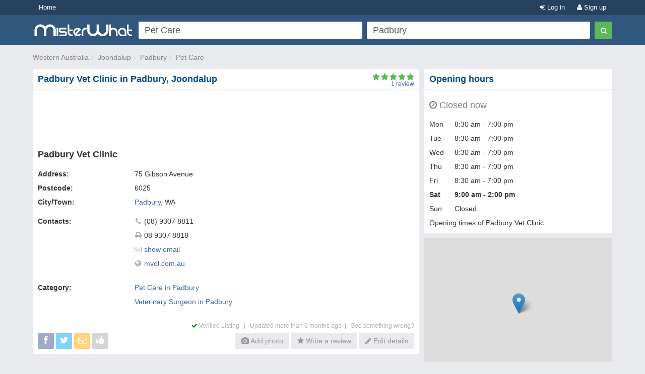

--- FILE ---
content_type: text/html; charset=utf-8
request_url: https://www.misterwhat-au.com/padbury-vet-clinic-0fl2stum41U
body_size: 9251
content:
<!DOCTYPE html PUBLIC "-//W3C//DTD XHTML 1.0 Transitional//EN" "https://www.w3.org/TR/xhtml1/DTD/xhtml1-transitional.dtd">
<html xmlns="https://www.w3.org/1999/xhtml" xmlns:fb="https://www.facebook.com/2008/fbml" xmlns:og="https://opengraphprotocol.org/schema/">
<head>
    <link href="//s3-eu-west-1.amazonaws.com/cdn.misterwhat.com/apple-touch-icon.png" rel="apple-touch-icon" />
    <link href="//s3-eu-west-1.amazonaws.com/cdn.misterwhat.com/apple-touch-icon-76x76.png" rel="apple-touch-icon" sizes="76x76" />
    <link href="//s3-eu-west-1.amazonaws.com/cdn.misterwhat.com/apple-touch-icon-120x120.png" rel="apple-touch-icon" sizes="120x120" />
    <link href="//s3-eu-west-1.amazonaws.com/cdn.misterwhat.com/apple-touch-icon-152x152.png" rel="apple-touch-icon" sizes="152x152" />
    <link href="//s3-eu-west-1.amazonaws.com/cdn.misterwhat.com/images/favicon.ico" rel="shortcut icon" type="image/x-icon" />    
    
     
    
	 <link rel="canonical" href="https://www.misterwhat-au.com/padbury-vet-clinic-0fl2stum41U"/>
    <meta property="place:location:latitude" content="-31.8107600" />
    <meta property="place:location:longitude" content="115.7682100" />
    <meta property="og:title" content="Padbury Vet Clinic, Padbury, Joondalup 6025, Pet Care"/>
    <meta property="og:description" content="Padbury Vet Clinic in Padbury, Joondalup 6025 - Company Profile, Phone Number, Address, Postcode, Map and more"/>
    <meta property="og:url" content="https://www.misterwhat-au.com/padbury-vet-clinic-0fl2stum41U"/>
    <meta property="og:site_name" content="MisterWhat"/>
    
    <meta property="og:image" content="http://cdn.misterwhat.com/images/fb_global_200x200.png" />
    <meta property="og:type" content="place"/>
    <meta property="fb:app_id" content="708484612536665" />
            <script>!function(){var e=window.location.hostname,t=document.createElement("script"),a=document.getElementsByTagName("script")[0],i="https://cmp.inmobi.com".concat("/choice/","pRRGuSxs54qRF","/",e,"/choice.js?tag_version=V3"),s=0;t.async=!0,t.type="text/javascript",t.src=i,a.parentNode.insertBefore(t,a),!function e(){for(var t,a="__tcfapiLocator",i=[],s=window;s;){try{if(s.frames[a]){t=s;break}}catch(n){}if(s===window.top)break;s=s.parent}t||(!function e(){var t=s.document,i=!!s.frames[a];if(!i){if(t.body){var n=t.createElement("iframe");n.style.cssText="display:none",n.name=a,t.body.appendChild(n)}else setTimeout(e,5)}return!i}(),s.__tcfapi=function e(){var t,a=arguments;if(!a.length)return i;if("setGdprApplies"===a[0])a.length>3&&2===a[2]&&"boolean"==typeof a[3]&&(t=a[3],"function"==typeof a[2]&&a[2]("set",!0));else if("ping"===a[0]){var s={gdprApplies:t,cmpLoaded:!1,cmpStatus:"stub"};"function"==typeof a[2]&&a[2](s)}else"init"===a[0]&&"object"==typeof a[3]&&(a[3]=Object.assign(a[3],{tag_version:"V3"})),i.push(a)},s.addEventListener("message",function e(t){var a="string"==typeof t.data,i={};try{i=a?JSON.parse(t.data):t.data}catch(s){}var n=i.__tcfapiCall;n&&window.__tcfapi(n.command,n.version,function(e,i){var s={__tcfapiReturn:{returnValue:e,success:i,callId:n.callId}};a&&(s=JSON.stringify(s)),t&&t.source&&t.source.postMessage&&t.source.postMessage(s,"*")},n.parameter)},!1))}();var n=function(){var e=arguments;typeof window.__uspapi!==n&&setTimeout(function(){void 0!==window.__uspapi&&window.__uspapi.apply(window.__uspapi,e)},500)},p=function(){s++,window.__uspapi===n&&s<3?console.warn("USP is not accessible"):clearInterval(r)};if(void 0===window.__uspapi){window.__uspapi=n;var r=setInterval(p,6e3)}}();</script>
    
    <meta name="viewport" content="width=device-width, initial-scale=1, maximum-scale=1, user-scalable=0">
    <meta name="keywords" content="Padbury Vet Clinic, Padbury, Pet Care, company profile, telephone number, address, map, postcode" />
    <meta name="description" content="Padbury Vet Clinic in Padbury, Joondalup 6025 - Company Profile, Phone Number, Address, Postcode, Map and more" />
    
    <meta http-equiv="content-language" content="en"/>
    <meta http-equiv="Content-Type" content="text/html; charset=UTF-8" />
    <meta http-equiv="X-UA-Compatible" content="IE=edge"> 
 
   
    <title>Padbury Vet Clinic, Padbury, Joondalup 6025, Pet Care</title>
    
    
    <!-- Bootstrap -->
    <link href="//www.misterwhat-au.com/css/bootstrap.css" rel="stylesheet" media="screen">   
    <link href="//netdna.bootstrapcdn.com/font-awesome/3.2.1/css/font-awesome.min.css" rel="stylesheet">
    <!--[if IE 7]>
	<link rel="stylesheet" href="//www.misterwhat-au.com/css/font-awesome-ie7.min.css">
    <![endif]-->
    <link media="all" type="text/css" href="//www.misterwhat-au.com/css/css.php?ver=3.3" rel="stylesheet" />
    


    <script type="text/javascript" charset="utf-8">   
  (function(i,s,o,g,r,a,m){i['GoogleAnalyticsObject']=r;i[r]=i[r]||function(){
  (i[r].q=i[r].q||[]).push(arguments)},i[r].l=1*new Date();a=s.createElement(o),
  m=s.getElementsByTagName(o)[0];a.async=1;a.src=g;m.parentNode.insertBefore(a,m)
  })(window,document,'script','//www.google-analytics.com/analytics.js','ga');ga('set', 'anonymizeIp', true);ga('create', 'UA-7273410-16', 'misterwhat-au.com');ga('send', 'pageview');
    
    </script>
   


</head>

<body id="company" class="">

<header id="topHead" class="navbar navbar-inverse navbar-fixed-top blue" role="navigation">
    <section id="topMenu" class="hidden-xs" style="height:30px; background:#26425E;margin-bottom:5px">
    <div class="container" style="color:white"> 
      <a href="/" class="btn btn-blue btn-blue-top left">Home</a><a tag="facebox" href="/user/register?view=modal" rel="nofollow"
		  class="btn btn-blue btn-blue-top right"><i class="icon-user"></i> Sign up</a>
		<a tag="facebox" href="/user/login?view=modal&amp;ref=https%3A%2F%2Fwww.misterwhat-au.com%2Fpadbury-vet-clinic-0fl2stum41U"
		 rel="nofollow" class="btn btn-blue btn-blue-top right"><i class="icon-signin"></i> Log in</a>    </div>
    </section>
    <div class="container">
        <div class="navbar-header">
          <button type="button" class="navbar-toggle label-success" data-toggle="collapse" data-target=".navbar-search"><span class="sr-only">Toggle Search</span><i class="icon-search"></i></button>
	  <button type="button" class="navbar-toggle label-success" data-toggle="collapse" data-target=".navbar-user"><span class="sr-only">Toggle navigation</span><i class="icon-reorder"></i></button>
	   <a class="navbar-brand visible-xs" href="//www.misterwhat-au.com"><img alt="MisterWhat" class="nav-logo" src="//s3-eu-west-1.amazonaws.com/cdn1.misterwhat-au.com/images/mw-200x30.png"></a>  
        </div>
        <div class="navbar-collapse navbar-search collapse navbarMenu" >
	    <div class="hidden-xs">
		<div class="header-left">
		    <a  class="nav-logo" href="//www.misterwhat-au.com"><img alt="MisterWhat" src="//s3-eu-west-1.amazonaws.com/cdn1.misterwhat-au.com/images/mw-200x30.png"></a>  
		</div>
		<div class="header-right">
		    
	<style>
		.form-wrap .icon-remove-sign { color: #999; display: none; font-size: 21px; position: absolute; right: 15px; top: 7px; cursor: pointer; } 
		.form-wrap .inpwrap { position: relative; }
	</style>	
	<div class="form-wrap">
	<form class="navbar-form navbar-right" role="form" action="//www.misterwhat-au.com/search" method="get" id="formsearch">
        <div class="form-left">
            <div class="input-wrap">
                <table class="table-form">
                    <tr>
                        <td>
			 <div class="inpwrap">
                            <input type="text" name="what" placeholder="What?" class="input-form form-control" id="what" value="Pet Care"><i class="icon-remove-sign"></i>
                         </div>
                        </td>
                        <td>
			 <div class="inpwrap">
                           <input type="text" name="where" placeholder="Where?" class="input-form form-control " id="where" value="Padbury"><i class="icon-remove-sign"></i>
                         </div>
                        </td>
                        
                    </tr>            
                </table>
            </div>
        </div>
        <div class="form-right">
            <button type="submit" class="btn btn-success"><i class="icon-search"></i></button>
        </div>
	</form>
    </div>		</div>
	    </div>
	    <div class="visible-xs">
		
	<div class="form-xs">
	<form role="form" action="//www.misterwhat-au.com/search" method="get" >
	    <div class="form-group">
		<input type="text" name="what" placeholder="What?" class="form-control" value="Pet Care">
	    </div>
	    <div class="form-group">
		<input type="text" name="where" placeholder="Where?" class="form-control" value="Padbury">
	    </div>
	    <div class="form-group">
		<button type="submit" class="btn btn-success"><i class="icon-search"></i></button>
	    </div>
	</form>
	</div>
		    </div>
        </div>
	<div class="navbar-collapse navbar-user collapse navbarMenu">
	    <div class="visible-xs">
		<div class="pad text-center">
		<a tag="facebox" href="/user/login?view=modal&ref=https%3A%2F%2Fwww.misterwhat-au.com%2Fpadbury-vet-clinic-0fl2stum41U" rel="nofollow">Log in</a> &nbsp;
             <a tag="facebox" href="/user/register?view=modal" rel="nofollow"><button class="btn btn-success"><b>Sign up</b></button></a>		</div>
	    </div>
	</div>
    </div>
</header>

<div class="container">
   <div class="navbar-collapse collapse navbar-user-big" >
	   <div class="row">
	       <ul class="breadcrumb  navbar-left" itemscope itemtype="//schema.org/WebPage">
		   <li><span itemprop="breadcrumb"><a data-skpa="1" href="//www.misterwhat-au.com/wa" title="Western Australia">Western Australia</a></span></li><li><span itemprop="breadcrumb"><a data-skpa="1" href="/joondalup" title="Joondalup">Joondalup</a></span></li><li><span itemprop="breadcrumb"><a data-skpa="1" href="/padbury" title="Padbury">Padbury</a></span></li><li><span itemprop="breadcrumb"><a data-skpa="1" href="/padbury/pet-care" title="Pet Care">Pet Care</a></span></li>
	       </ul>
	       
	   </div>
   </div>
</div><section class="container">	
	<div class="col-md-8 col-main" role="main">
	    <div itemscope itemtype="http://schema.org/LocalBusiness"><div class="box nopadding"  ><div class="roundTop box_blue"><h1>Padbury Vet Clinic in Padbury, Joondalup</h1></div><div class="roundBottom box_gray">
	<div itemprop="aggregateRating" style="display:none" itemscope itemtype="//schema.org/AggregateRating"><span itemprop="ratingValue">5</span> <span itemprop="reviewCount">1</span> </div>
	<div itemscope itemtype="//data-vocabulary.org/Review-aggregate" id="aggregateRating">
			<span itemprop="name itemreviewed" class="hide">Padbury Vet Clinic</span>
			<span itemprop="rating" itemscope itemtype="//data-vocabulary.org/Rating">
			    <span itemprop="average" class="hide">5</span>
			</span><span style="font-size:16px;" title="5 / 5"><i class="icon-star star-on"></i><i class="icon-star star-on"></i><i class="icon-star star-on"></i><i class="icon-star star-on"></i><i class="icon-star star-on"></i></span><div class="compNumReview"><a href="#review_pos"><span itemprop="votes">1</span> review</a></div></div><div class="topcompCont"><style>
.resp-dett-top { width: 300px; height: 50px; margin-top:10px; margin-bottom:10px; margin-left: 5px; }
@media(min-width: 450px) { .resp-dett-top { width: 450px; height: 60px; } }
@media(min-width: 768px) { .resp-dett-top { width: 730px; height: 90px; } }
@media(min-width: 992px) { .resp-dett-top { width: 633px; height: 90px; } }
@media(min-width: 1200px) { .resp-dett-top { width: 764px; height: 90px; } }

</style>
<script async src="//pagead2.googlesyndication.com/pagead/js/adsbygoogle.js"></script>
<ins class="adsbygoogle resp-dett-top"
     style="display:inline-block"
     data-ad-client="pub-2783404698413455"
     data-ad-slot="7786973466"></ins>
<script>
(adsbygoogle = window.adsbygoogle || []).push({ params: { google_ad_channel: "RESPCHANNEL" }    });
</script><div id="compDetails"><h2><span itemprop="name">Padbury Vet Clinic</span></h2><div class="row"><dl><div itemprop="address" itemscope itemtype="//schema.org/PostalAddress"><div class="col-sm-3 hidden-xs"><b>Address:</b></div><div class="col-sm-9"><span itemprop="streetAddress">75 Gibson Avenue</span></div><div class="col-sm-3 hidden-xs"><b>Postcode:</b></div><div class="col-sm-9"><span itemprop="postalCode">6025</span></div><meta itemProp="addressCountry" content="AU" /><div class="col-sm-3 hidden-xs"><b>City/Town:</b></div><div class="col-sm-9"><a href="padbury" itemprop="addressLocality" content="Padbury">Padbury</a>, <span itemprop="addressRegion">WA</span></div></div><div class="col-xs-12 space"></div><div class="col-sm-3 hidden-xs"><b>Contacts:</b></div><div class="col-sm-9"> <div><span class="ddIcon"><i class="icon-phone"></i></span> <span itemprop="telephone">(08) 9307 8811</span></div><div><span class="ddIcon"><i class="icon-print"></i></span> <span itemprop="faxNumber">08 9307 8818</span></div><div><span class="ddIcon"><i class="icon-envelope-alt"></i></span> <a id="Iwo3ahTu" href="#">show email</a> &nbsp;</div><div><span class="ddIcon"><i class="icon-globe"></i></span> <a href="http://mvol.com.au/padburyvet.aspx" rel="nofollow" target="_blank">mvol.com.au</a></div></div><div class="col-xs-12 space"></div><div class="col-xs-12 space"></div><div class="col-sm-3 hidden-xs"><b>Category:</b></div><div class="col-sm-9"><a data-skpa="1" href="padbury/pet-care" >Pet Care in Padbury</a><br><a data-skpa="1" href="padbury/veterinary-surgeon" >Veterinary Surgeon in Padbury</a><br></div><div class="col-xs-12 space"></div><div class="visible-xs col-xs-12"><a href="tel:(08) 9307 8811"><button class="btn btn-blue" style="width:100%"><i class="icon-phone"></i> Call</button></a></div></dl><div class="linecl"></div></div><div class="hidden-xs"><div class="reportCont"> <span id="report"><a><i class="icon-ok" style="color:green"></i> Verified Listing &nbsp; | &nbsp; </a><a>Updated more than 6 months ago&nbsp; | &nbsp; </a> <a rel="nofollow" tag="facebox" href="/report/company/0fl2stum41U">See something wrong?</a></span></div></div>
	<button type="button" class="buttonOptions btn btn-gray" data-toggle="collapse" data-target=".shareButtonsCont"><i class="icon-reorder"></i> Options</button>	
	<div class="shareButtonsCont row navbar-collapse collapse">
	    <div class="shareButtons">
		<!-- a target="_blank" onclick="return winOpen(480, 450,'//plus.google.com/share?url='+encodeURIComponent(document.URL))" ><span class="google_share button_gray buttonShare"><i class="icon-google-plus"></i></span></a -->
		<a target="_blank" onclick="return winOpen(480, 450,'//www.facebook.com/sharer/sharer.php?u='+encodeURIComponent(document.URL))" ><span class="facebook_share button_gray buttonShare"><i class="icon-facebook"></i></span></a>
		<a target="_blank" onclick="return winOpen(480, 450,'//twitter.com/share?url='+encodeURIComponent(document.URL))" ><span class="twitter_share button_gray buttonShare "><i class="icon-twitter"></i></span></a>
		<a target="_blank" href="/user/share/0fl2stum41U" tag="facebox" rel="nofollow" ><span class="button_gray buttonShare" style="background:orange"><i class="icon-envelope-alt"></i></span></a>
		<a  href="/user/register?view=modal" tag="facebox" 
                title=""><span class="button_gray buttonShare"><i class="icon-thumbs-up"></i></span></a>

	    </div>
	    <div class="actionButtons">
		<a onclick="location.href='/user/register?ref=%2Fphoto%2Fpadbury-vet-clinic-0fl2stum41U%3Fc%3Dupload'" rel="nofollow"><span class="btn btn-gray"><i class="icon-camera"></i> Add photo</span></a> <a href="#write_review" ><span class="btn btn-gray"><i class="icon-star"></i>  Write a review</span></a>
		<a class="visible-xs" rel="nofollow" href="/report/company/0fl2stum41U"><span class="btn btn-gray"><i class="icon-exclamation-sign"></i> See something wrong?</span></a>
		<a onclick="location.href='/company/edit/0fl2stum41U'" rel="nofollow"><span class="btn btn-gray"><i class="icon-pencil"></i> Edit details</span></a>
		
    	    </div>
	    <div class="linecl"></div>
	</div>
	<div class="linecl"></div></div></div><div id="staticMapContainer">
	</div>
	<img itemprop="image" src="//s3-eu-west-1.amazonaws.com/cdn.misterwhat.com/apple-touch-icon-152x152.png" style="display:none" /><meta itemprop="url" content="https://www.misterwhat-au.com/padbury-vet-clinic-0fl2stum41U" /><meta itemprop="priceRange" content="$"><div id="reviewStart"></div><div class="linecl"></div></div></div><div id="openingSmall"></div><div id="mapXS" class="visible-xs" style="height:10px"></div><div id="review_pos"><div class="numReviewComp">1 review of Padbury Vet Clinic</div><div class="box nopadding"  ><div class="roundAll box_gray"><div class="reviewWrap" id="N94mwFKNX90" itemprop="review" itemscope itemtype="//schema.org/Review"><div class="ReviewImgUser" >
		<a href="//www.misterwhat-au.com/user/gknwZsE569s"><img class="lazy authorImage" data-original="/images/user.png"  src="/images/user.png" width="70" height="70" />
                <span itemprop="author" itemscope itemtype="https://schema.org/Person" class="author" title="Wendy A."><span itemprop="name">Wendy A.</span></span></a>
		<div class="reviewCommands"><span ><a tag="facebox" title="Report" rel="nofollow" href="/report/review?t=review&id=N94mwFKNX90"><i class="icon-flag"></i></a></span>
		</div>
	    </div>
	    <div class="ReviewContent">	
		<div>
		    <div class="reviewInfo" >
			
			<span class="reviewRating"><span style="font-size:16px;" title="5 / 5"><i class="icon-star star-on"></i><i class="icon-star star-on"></i><i class="icon-star star-on"></i><i class="icon-star star-on"></i><i class="icon-star star-on"></i></span></span>			
			<span class="reviewDate" itemprop="datePublished" content="2015-10-13">13 October 2015</span>
			<span itemprop="reviewRating" itemscope itemtype="//schema.org/Rating">
			    <meta itemprop="worstRating" content="1">
			    <meta itemprop="ratingvalue" content="5">
			    <meta itemprop="bestrating" content="5">
			</span>
		    </div>
		    <div>
			<p class="reviewText" itemprop="reviewBody">Cannot speak highly enough of their service.<br />
With the writing on the wall that her time had come, rather than submit our elderly &quot;family member&quot; to the trauma of a visit to the premises, they came to the house at a previously organised time, were so gentle and caring with her and ourselves, and she went peacefully in her favourite position without so much as a whimper.<br />
<br />
Thank you from the bottom of our hearts.<br />
<br />
Cami, Wendy &amp; Don</p>
		    </div>
		    
		    
		    <div class="linecl"></div>
		</div>
	    </div>
	</div><div class="linecl"></div></div></div></div><div class="box"   id="reviewCont"><div class="roundTop box_blue"><span id="write_review">Write your review of Padbury Vet Clinic</span></div><div class="roundBottom box_gray"><div id="formReview">
	<form id="reviewform" method="post" action="/review/new/0fl2stum41U" onsubmit="if(!checkFormReview()){return false} else {return true}">
	<input type="hidden" name="review_token" value="ed6f9414f00ca9372d6060a1c03ecf89" />
	<input type="hidden" name="review[notify]" value="1" />
	<div style="display:none"><input type="text" name="email" value="" /><input type="text" name="name" value="" /></div>
	<div class="StarCont">
	       <div id="StarBackground" >
		<ul class="StarRating">
		  <li id="currentStarRating" class="currentStarRating" style="width: 0px; padding: 0;">
		  <input id="comp_rating" name="review[rating]" type="hidden" value="" /></li>
		  <li><a class="stars-1" href="#" onclick="rate('1'); return false;" title="Click here to award 1 stars out of 5">1</a></li>
		  <li><a class="stars-2" href="#" onclick="rate('2'); return false;" title="Click here to award 2 stars out of 5">2</a></li>
		  <li><a class="stars-3" href="#" onclick="rate('3'); return false;" title="Click here to award 3 stars out of 5">3</a></li>
		  <li><a class="stars-4" href="#" onclick="rate('4'); return false;" title="Click here to award 4 stars out of 5">4</a></li>
		  <li><a class="stars-5" href="#" onclick="rate('5'); return false;" title="Click here to award 5 stars out of 5">5</a></li>
		</ul>
	      </div>
	      Select your star rating
	</div>
	<div class="error hide" id="comp_rating_error">Please select your star rating</div>
	
	<textarea name="review[text]" id="comp_review" class="placeholder" rows="2" ></textarea>
	<div class="error hide" id="comp_review_error" >Your review must be longer than 15 characters</div>
	
	<button type="submit" class="btn btn-blue"><i class="icon-comments-alt"></i> Publish review</button>
	</form></div><div class="linecl"></div></div></div><div class="box nopadding"  ><div class="roundAll box_gray"><style>
.resp-dett-top { width: 300px; height: 50px; margin-top:10px; margin-bottom:10px; margin-left: 5px; }
@media(min-width: 450px) { .resp-dett-top { width: 450px; height: 60px; } }
@media(min-width: 768px) { .resp-dett-top { width: 730px; height: 90px; } }
@media(min-width: 992px) { .resp-dett-top { width: 633px; height: 90px; } }
@media(min-width: 1200px) { .resp-dett-top { width: 764px; height: 90px; } }

</style>
<script async src="//pagead2.googlesyndication.com/pagead/js/adsbygoogle.js"></script>
<ins class="adsbygoogle resp-dett-top"
     style="display:inline-block"
     data-ad-client="pub-2783404698413455"
     data-ad-slot="7786973466"></ins>
<script>
(adsbygoogle = window.adsbygoogle || []).push({ params: { google_ad_channel: "RESPCHANNEL" }    });
</script><div class="linecl"></div></div></div><div id="photoSmall"></div></div><div class="box nopadding"  ><div class="roundTop box_blue">Nearby similar companies</div><div class="roundBottom box_none"><div class="listwrapper"><div class="box nopadding"  ><div class="roundAll box_gray"><div class="box-company"><div class="compRat"><i class="icon-map-marker"></i> 436 mt</div>
			<div class="hidden-xxs"><a href="https://www.misterwhat-au.com/happy-tails-pet-sitters-9mChgSXjJP0"><i class="icon-building icon-3x bphoto"></i></a></div><span class="compListBox">
				<a class="compName" href="https://www.misterwhat-au.com/happy-tails-pet-sitters-9mChgSXjJP0" title="Happy Tails Pet Sitters, Padbury"  itemprop="name" target="_blank">Happy Tails Pet Sitters</a><br/>
				<span itemscope itemtype="//schema.org/PostalAddress"  itemprop="address"><meta content="AU" itemprop="addressCountry"><span itemprop="streetAddress">10 Favenc Way</span><br/> <span itemprop="addressLocality">Padbury</span> WA <span itemprop="postalCode">6025</span></span>
				<div class="linecl"></div>
			 </span></div>
<div class="linecl"></div></div></div><div class="box nopadding"  ><div class="roundAll box_gray"><div class="box-company"><div class="compRat"><i class="icon-map-marker"></i> 5 km</div>
			<div class="hidden-xxs"><a href="https://www.misterwhat-au.com/watchnwalkies-kt7Sj_41dxU"><i class="icon-building icon-3x bphoto"></i></a></div><span class="compListBox">
				<a class="compName" href="https://www.misterwhat-au.com/watchnwalkies-kt7Sj_41dxU" title="WatchnWalkies, Beldon"  itemprop="name" target="_blank">WatchnWalkies</a><br/>
				<span itemscope itemtype="//schema.org/PostalAddress"  itemprop="address"><meta content="AU" itemprop="addressCountry"> <span itemprop="addressLocality">Beldon</span> WA <span itemprop="postalCode">6027</span></span>
				<div class="linecl"></div>
			 </span></div>
<div class="linecl"></div></div></div><div class="box nopadding"  ><div class="roundAll box_gray"><div class="box-company"><div class="compRat"><i class="icon-map-marker"></i> 5 km</div>
			<div class="hidden-xxs"><a href="https://www.misterwhat-au.com/top-cat-pet-doors-4zYfvA_FHEk"><i class="icon-building icon-3x bphoto"></i></a></div><span class="compListBox">
				<a class="compName" href="https://www.misterwhat-au.com/top-cat-pet-doors-4zYfvA_FHEk" title="Top Cat Pet Doors, Edgewater"  itemprop="name" target="_blank">Top Cat Pet Doors</a><br/>
				<span itemscope itemtype="//schema.org/PostalAddress"  itemprop="address"><meta content="AU" itemprop="addressCountry"><span itemprop="streetAddress">36 Garrong Cl</span><br/> <span itemprop="addressLocality">Edgewater</span> WA <span itemprop="postalCode">6027</span></span>
				<div class="linecl"></div>
			 </span></div>
<div class="linecl"></div></div></div><div class="box nopadding"  ><div class="roundAll box_gray"><div class="box-company"><div class="compRat"><i class="icon-map-marker"></i> 6 km</div>
			<div class="hidden-xxs"><a href="https://www.misterwhat-au.com/purrfect-pet-doors-3y9WvhdJXxk"><i class="icon-building icon-3x bphoto"></i></a></div><span class="compListBox">
				<a class="compName" href="https://www.misterwhat-au.com/purrfect-pet-doors-3y9WvhdJXxk" title="Purrfect Pet Doors, Wangara"  itemprop="name" target="_blank">Purrfect Pet Doors</a><br/>
				<span itemscope itemtype="//schema.org/PostalAddress"  itemprop="address"><meta content="AU" itemprop="addressCountry"><span itemprop="streetAddress">Unit 3/32 Buckingham Dr</span><br/> <span itemprop="addressLocality">Wangara</span> WA <span itemprop="postalCode">6065</span></span>
				<div class="linecl"></div>
			 </span></div>
<div class="linecl"></div></div></div><div class="box nopadding"  ><div class="roundAll box_gray"><div class="box-company"><div class="compRat"><i class="icon-map-marker"></i> 6 km</div>
			<div class="hidden-xxs"><a href="https://www.misterwhat-au.com/billy-s-day-care-for-dogs-pty-ltd-kFNr_lS-cwM"><i class="icon-building icon-3x bphoto"></i></a></div><span class="compListBox">
				<a class="compName" href="https://www.misterwhat-au.com/billy-s-day-care-for-dogs-pty-ltd-kFNr_lS-cwM" title="Billy's Day-Care For Dogs Pty Ltd, Wangara"  itemprop="name" target="_blank">Billy's Day-Care For Dogs Pty Ltd</a><br/>
				<span itemscope itemtype="//schema.org/PostalAddress"  itemprop="address"><meta content="AU" itemprop="addressCountry"><span itemprop="streetAddress">8 54 Buckingham Drv</span><br/> <span itemprop="addressLocality">Wangara</span> WA <span itemprop="postalCode">6065</span></span>
				<div class="linecl"></div>
			 </span></div>
<div class="linecl"></div></div></div><div class="box nopadding"  ><div class="roundAll box_gray"><div class="box-company"><div class="compRat"><i class="icon-map-marker"></i> 6 km</div>
			<div class="hidden-xxs"><a href="https://www.misterwhat-au.com/billy-s-day-care-for-dogs-v4Wx9XE9_yQ"><i class="icon-building icon-3x bphoto"></i></a></div><span class="compListBox">
				<a class="compName" href="https://www.misterwhat-au.com/billy-s-day-care-for-dogs-v4Wx9XE9_yQ" title="Billy's Day-Care For Dogs, Wangara"  itemprop="name" target="_blank">Billy's Day-Care For Dogs</a><br/>
				<span itemscope itemtype="//schema.org/PostalAddress"  itemprop="address"><meta content="AU" itemprop="addressCountry"><span itemprop="streetAddress">U8/ 54 Buckingham Drv</span><br/> <span itemprop="addressLocality">Wangara</span> WA <span itemprop="postalCode">6065</span></span>
				<div class="linecl"></div>
			 </span></div>
<div class="linecl"></div></div></div></div><div class="linecl"></div></div></div>	</div>
	<div class="col-md-4 col-right" role="complementary">
	    <div id="openingLarge"><div class="box"  ><div class="roundTop box_blue"><h2 title="Saturday 31st of January 2026 06:09:51 PM">Opening hours</h2></div><div class="roundBottom box_gray"><style>.nowopen{margin: 10px 0;font-size:18px; color:green}.closed{color:gray}.today{font-weight:bold}.weekday {display: inline-block;width: 50px;}</style><div class="nowopen closed"><i class="icon-time"></i> Closed now</div><div><span class="weekday">Mon</span><span class="hours">8:30 am - 7:00 pm</span></div><div><span class="weekday">Tue</span><span class="hours">8:30 am - 7:00 pm</span></div><div><span class="weekday">Wed</span><span class="hours">8:30 am - 7:00 pm</span></div><div><span class="weekday">Thu</span><span class="hours">8:30 am - 7:00 pm</span></div><div><span class="weekday">Fri</span><span class="hours">8:30 am - 7:00 pm</span></div><div><span class="weekday today ">Sat</span><span class="hours today ">9:00 am - 2:00 pm</span></div><div><span class="weekday">Sun</span><span class="hours">Closed</span></div><p>Opening times of Padbury Vet Clinic</p><div class="linecl"></div></div></div></div><div id="mapXL"><div id="staticMapContainer">
	<link rel="stylesheet" href="//cdnjs.cloudflare.com/ajax/libs/leaflet/1.2.0/leaflet.css" />
        <script src="https://cdnjs.cloudflare.com/ajax/libs/leaflet/1.2.0/leaflet.js"></script>
        <div id="map" style="height:300px"></div></div></div><div class="box hidden-xs nopadding"  ><div class="roundTop box_blue">Add photo</div><div class="roundBottom box_gray"><div id="photoPreview"><div class="col-xs-3"><div style="margin-top:100%" ></div><i class="icon-camera photoAdd" title="Add photo"></i></div> <div class="col-xs-3"><div style="margin-top:100%" ></div><i class="icon-building addPhoto photoAdd" title="Add photo"></i></div> <div class="col-xs-3"><div style="margin-top:100%" ></div><i class="icon-building addPhoto photoAdd" title="Add photo"></i></div> <div class="col-xs-3"><div style="margin-top:100%" ></div><i class="icon-building addPhoto photoAdd" title="Add photo"></i></div> </div><div class="linecl"></div></div></div><a href="//www.misterwhat-au.com/user/register?ref=%2Fcompany%2Fsearch" onclick="tol(this, 'Register now banner','/user/register'); return false;" rel="nofollow" style=" border-radius: 2px;display: block;overflow: hidden;"><img src="//s3-eu-west-1.amazonaws.com/cdn1.misterwhat-au.com/images/register-now.png" style="border:0;width:100%" /></a><div class="space"></div><div class="box"  ><div class="roundTop box_blue">Related Categories</div><div class="roundBottom box_gray"><a data-skpa="1" href="joondalup/veterinary-surgeon">Veterinary Surgeon Joondalup</a><br><a data-skpa="1" href="joondalup/pet-shop">Pet Shop Joondalup</a><br><a data-skpa="1" href="joondalup/pet-food-and-supplies">Pet Food and Supplies Joondalup</a><br><div class="linecl"></div></div></div>	</div>
    
        
</section> 

<footer>
    <div class="container">
	<p class="text-muted"><div>
	<b>MisterWhat</b> Copyright &copy; 2011-2026 <br/>
	<a href="//www.misterwhat-au.com/content/about-us">About MisterWhat</a> - 
	<a href="//www.misterwhat-au.com/content/terms">Terms of use</a> - 
	<a href="//www.misterwhat-au.com/content/privacy">Privacy policy</a> - 
	<a href="//www.misterwhat-au.com/content/faq">FAQ</a></div></p>
    </div>
</footer>


<script type="text/javascript" src="//www.google.com/jsapi"></script><script type="text/javascript" charset="utf-8"></script><script type="text/javascript" src="//www.misterwhat-au.com/js/js.php?ver=3.0"></script>
<!-- script src="/js/jquery.glide.min.js"></script -->
<script type="text/javascript">$(document).ready(function(){$('.readmore').click(function(){ $(this).prev().toggle(); $(this).find('.rrm').toggle();});function showReport(id){ $('#report_form').load('/report/review?t=review&id='+id+'&modal=1',function(){ $(this).modal()})}function RcM(id){if (confirm('Do you really want to delete this comment?')){ $.get('/comment/destroy/'+id,function(d){eval(d)})}}});$("#Iwo3ahTu").click(function(){var x = $(this);var z = "img";$("<"+z+" src=\"/ajax/"+z+".php?code=SGFpNlhnWVFWZEtJaVZOaWVHbEpiQm9wa2s5S1h4aFk2eGNSL1dGN3N2QT0=\">").load(function() {x.html("");$(this).css("vertical-align","middle").appendTo(x)})});$("#report").click(function(event){$("#reportList").toggle();event.stopPropagation();});$("#reportList").click(function(event){event.stopPropagation();});$("body").click(function(){if($("#reportList").is(":visible")){$("#reportList").hide();}});var map = L.map("map",{zoomControl:false, dragging:false}).setView([-31.8107600,115.7682100], 16);var marker = L.marker([-31.8107600,115.7682100]).addTo(map);L.tileLayer("//{s}.tile.openstreetmap.org/{z}/{x}/{y}.png", {attribution: "&copy; <a href=\"//osm.org/copyright\">OpenStreetMap</a> contributors"}).addTo(map);map.on("click", function(){window.open("/directions/map?daddr=-31.8107600,115.7682100&cid=0fl2stum41U","_blank");});$(".leaflet-container").css("cursor","pointer");$(document).ready(function(){if ($(window).width() < 976){$("#openingLarge").insertAfter($("#openingSmall"));$("#mapXL").insertBefore($("#mapXS"));$("#company-description").insertAfter($("#mapXS"));$("#photoPreview").appendTo($("#photoSmall"));}});var company_id = "0fl2stum41U";$("img.lazy").lazyload({ effect : "fadeIn", failure_limit : 1000});$(".bookmark").live("click",function(){var but = $(this).find("span");$.ajax({url: "/ajax/like.php",type: "POST",data: { id : company_id, type: 0 },success:function(data){if(data.result=="like"){but.addClass("button_like_on");but.attr("title","You liked this company, click to unlike");}else{but.removeClass("button_like_on");but.attr("title","");}},dataType:"json"});});$(".review-like").live("click",function(){revid = $(this).parents(".reviewWrap").attr("id");var but = $(this);var count = but.find(".like-count");var c = count.html() != "" ? parseInt(count.html()) : 0;if (but.hasClass("rlike-on")){$.ajax({type:"POST",url:"/review/unlike/"+revid,success:function(data){if(data.result=="success"){but.removeClass("rlike-on");count.html(c-1 == 0 ? "" : c-1)}},dataType:"json"});}else{$.ajax({type:"POST",url:"/review/like/"+revid,success:function(data){if(data.result=="success"){but.addClass("rlike-on");count.html(c+1)}},dataType:"json"});}});/* $(".reviewWrap").live({mouseenter:function(){$(this).find(".reviewCommands").css("opacity",1);},mouseleave:function(){$(this).find(".reviewCommands").css("opacity",0);}}); */$("#aggregateRating").click(function(){$("html,body").animate({scrollTop: $("#review_pos").offset().top},"slow");});$("#copylink").click(function(){$(this).select()});function winOpen(width, height,u) {var leftPosition = (window.screen.width / 2) - ((width / 2) + 10);var topPosition = (window.screen.height / 2) - ((height / 2) + 50);var windowFeatures = "status=no,height=" + height + ",width=" + width + ",resizable=yes,left=" + leftPosition + ",top=" + topPosition + ",screenX=" + leftPosition + ",screenY=" + topPosition + ",toolbar=no,menubar=no,scrollbars=no,location=no,directories=no";window.open(u,"sharer", windowFeatures);return false;}function checkFormReview(){ret = true;if ($('#comp_review').hasClass('placeholder')){$('#comp_review').removeClass('placeholder').val('');}if ($('#comp_review').val().length<=15){$('#comp_review_error').removeClass('hide');ret = false;}else{ $('#comp_review_error').addClass('hide')}if ($('#comp_rating').val().length==0){$('#comp_rating_error').removeClass('hide');ret = false;}else{ $('#comp_rating_error').addClass('hide')}return ret;}function rate(v) { $('#comp_rating').val(v); $('#currentStarRating').width('' + (20 * v) + '%')};$('#comp_review').val("Share your experience").addClass('placeholder');$('#comp_review').live('click keyup',function(){ if ($(this).hasClass('placeholder')){$(this).attr('rows',6);$(this).removeClass('placeholder').val(''); } });$(".addPhoto").hover(function(){ $(this).toggleClass("icon-building"); $(this).toggleClass("icon-camera")},function(){ $(this).toggleClass("icon-building"); $(this).toggleClass("icon-camera")});$(".photoAdd").click(function(){ location.href="/user/register?ref=%2Fphoto%2Fpadbury-vet-clinic-0fl2stum41U%3Fc%3Dupload";});
$(".inpwrap").mouseenter(function() { $(this).find("i").show(); }) .mouseleave(function() { $(this).find("i" ).hide(); });
$(".inpwrap .icon-remove-sign").live("click",function(){$(this).parent().find("input").val("").focus()});
</script>
<script>if(self!=top){ top.location = self.location;}</script>

</body>
</html>


--- FILE ---
content_type: text/html; charset=utf-8
request_url: https://www.google.com/recaptcha/api2/aframe
body_size: 152
content:
<!DOCTYPE HTML><html><head><meta http-equiv="content-type" content="text/html; charset=UTF-8"></head><body><script nonce="dh6Bv5M-GkyVC8lavlWF5w">/** Anti-fraud and anti-abuse applications only. See google.com/recaptcha */ try{var clients={'sodar':'https://pagead2.googlesyndication.com/pagead/sodar?'};window.addEventListener("message",function(a){try{if(a.source===window.parent){var b=JSON.parse(a.data);var c=clients[b['id']];if(c){var d=document.createElement('img');d.src=c+b['params']+'&rc='+(localStorage.getItem("rc::a")?sessionStorage.getItem("rc::b"):"");window.document.body.appendChild(d);sessionStorage.setItem("rc::e",parseInt(sessionStorage.getItem("rc::e")||0)+1);localStorage.setItem("rc::h",'1769854194055');}}}catch(b){}});window.parent.postMessage("_grecaptcha_ready", "*");}catch(b){}</script></body></html>